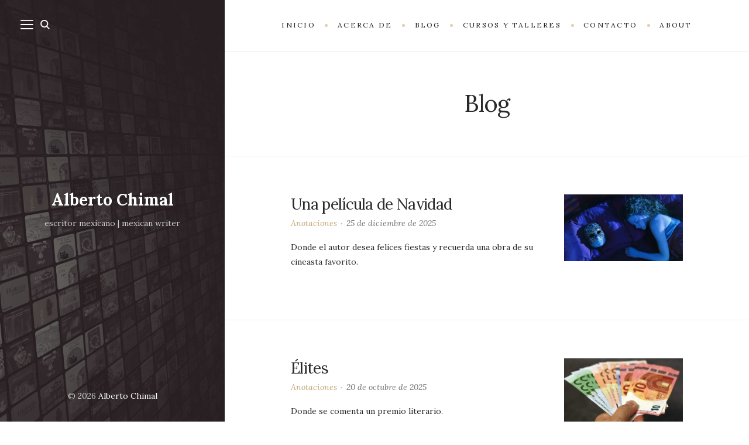

--- FILE ---
content_type: text/html; charset=UTF-8
request_url: https://albertochimal.com/blog/
body_size: 65907
content:
<!DOCTYPE html>

<html lang="es">

<head>
	<meta charset="UTF-8">
	<meta name="viewport" content="width=device-width">
	<link rel="profile" href="http://gmpg.org/xfn/11">
	<link rel="pingback" href="https://albertochimal.com/xmlrpc.php">
	<title>Blog &#8211; Alberto Chimal</title>
<meta name='robots' content='max-image-preview:large' />
<link rel='dns-prefetch' href='//stats.wp.com' />
<link rel='dns-prefetch' href='//fonts.googleapis.com' />
<link rel='preconnect' href='//c0.wp.com' />
<link rel="alternate" type="application/rss+xml" title="Alberto Chimal &raquo; Feed" href="https://albertochimal.com/feed/" />
<link rel="alternate" type="application/rss+xml" title="Alberto Chimal &raquo; Feed de los comentarios" href="https://albertochimal.com/comments/feed/" />
<style id='wp-img-auto-sizes-contain-inline-css' type='text/css'>
img:is([sizes=auto i],[sizes^="auto," i]){contain-intrinsic-size:3000px 1500px}
/*# sourceURL=wp-img-auto-sizes-contain-inline-css */
</style>
<style id='wp-emoji-styles-inline-css' type='text/css'>

	img.wp-smiley, img.emoji {
		display: inline !important;
		border: none !important;
		box-shadow: none !important;
		height: 1em !important;
		width: 1em !important;
		margin: 0 0.07em !important;
		vertical-align: -0.1em !important;
		background: none !important;
		padding: 0 !important;
	}
/*# sourceURL=wp-emoji-styles-inline-css */
</style>
<style id='wp-block-library-inline-css' type='text/css'>
:root{--wp-block-synced-color:#7a00df;--wp-block-synced-color--rgb:122,0,223;--wp-bound-block-color:var(--wp-block-synced-color);--wp-editor-canvas-background:#ddd;--wp-admin-theme-color:#007cba;--wp-admin-theme-color--rgb:0,124,186;--wp-admin-theme-color-darker-10:#006ba1;--wp-admin-theme-color-darker-10--rgb:0,107,160.5;--wp-admin-theme-color-darker-20:#005a87;--wp-admin-theme-color-darker-20--rgb:0,90,135;--wp-admin-border-width-focus:2px}@media (min-resolution:192dpi){:root{--wp-admin-border-width-focus:1.5px}}.wp-element-button{cursor:pointer}:root .has-very-light-gray-background-color{background-color:#eee}:root .has-very-dark-gray-background-color{background-color:#313131}:root .has-very-light-gray-color{color:#eee}:root .has-very-dark-gray-color{color:#313131}:root .has-vivid-green-cyan-to-vivid-cyan-blue-gradient-background{background:linear-gradient(135deg,#00d084,#0693e3)}:root .has-purple-crush-gradient-background{background:linear-gradient(135deg,#34e2e4,#4721fb 50%,#ab1dfe)}:root .has-hazy-dawn-gradient-background{background:linear-gradient(135deg,#faaca8,#dad0ec)}:root .has-subdued-olive-gradient-background{background:linear-gradient(135deg,#fafae1,#67a671)}:root .has-atomic-cream-gradient-background{background:linear-gradient(135deg,#fdd79a,#004a59)}:root .has-nightshade-gradient-background{background:linear-gradient(135deg,#330968,#31cdcf)}:root .has-midnight-gradient-background{background:linear-gradient(135deg,#020381,#2874fc)}:root{--wp--preset--font-size--normal:16px;--wp--preset--font-size--huge:42px}.has-regular-font-size{font-size:1em}.has-larger-font-size{font-size:2.625em}.has-normal-font-size{font-size:var(--wp--preset--font-size--normal)}.has-huge-font-size{font-size:var(--wp--preset--font-size--huge)}.has-text-align-center{text-align:center}.has-text-align-left{text-align:left}.has-text-align-right{text-align:right}.has-fit-text{white-space:nowrap!important}#end-resizable-editor-section{display:none}.aligncenter{clear:both}.items-justified-left{justify-content:flex-start}.items-justified-center{justify-content:center}.items-justified-right{justify-content:flex-end}.items-justified-space-between{justify-content:space-between}.screen-reader-text{border:0;clip-path:inset(50%);height:1px;margin:-1px;overflow:hidden;padding:0;position:absolute;width:1px;word-wrap:normal!important}.screen-reader-text:focus{background-color:#ddd;clip-path:none;color:#444;display:block;font-size:1em;height:auto;left:5px;line-height:normal;padding:15px 23px 14px;text-decoration:none;top:5px;width:auto;z-index:100000}html :where(.has-border-color){border-style:solid}html :where([style*=border-top-color]){border-top-style:solid}html :where([style*=border-right-color]){border-right-style:solid}html :where([style*=border-bottom-color]){border-bottom-style:solid}html :where([style*=border-left-color]){border-left-style:solid}html :where([style*=border-width]){border-style:solid}html :where([style*=border-top-width]){border-top-style:solid}html :where([style*=border-right-width]){border-right-style:solid}html :where([style*=border-bottom-width]){border-bottom-style:solid}html :where([style*=border-left-width]){border-left-style:solid}html :where(img[class*=wp-image-]){height:auto;max-width:100%}:where(figure){margin:0 0 1em}html :where(.is-position-sticky){--wp-admin--admin-bar--position-offset:var(--wp-admin--admin-bar--height,0px)}@media screen and (max-width:600px){html :where(.is-position-sticky){--wp-admin--admin-bar--position-offset:0px}}

/*# sourceURL=wp-block-library-inline-css */
</style><style id='global-styles-inline-css' type='text/css'>
:root{--wp--preset--aspect-ratio--square: 1;--wp--preset--aspect-ratio--4-3: 4/3;--wp--preset--aspect-ratio--3-4: 3/4;--wp--preset--aspect-ratio--3-2: 3/2;--wp--preset--aspect-ratio--2-3: 2/3;--wp--preset--aspect-ratio--16-9: 16/9;--wp--preset--aspect-ratio--9-16: 9/16;--wp--preset--color--black: #000000;--wp--preset--color--cyan-bluish-gray: #abb8c3;--wp--preset--color--white: #fff;--wp--preset--color--pale-pink: #f78da7;--wp--preset--color--vivid-red: #cf2e2e;--wp--preset--color--luminous-vivid-orange: #ff6900;--wp--preset--color--luminous-vivid-amber: #fcb900;--wp--preset--color--light-green-cyan: #7bdcb5;--wp--preset--color--vivid-green-cyan: #00d084;--wp--preset--color--pale-cyan-blue: #8ed1fc;--wp--preset--color--vivid-cyan-blue: #0693e3;--wp--preset--color--vivid-purple: #9b51e0;--wp--preset--color--brown: #cbb78f;--wp--preset--color--dark: #4a4a4a;--wp--preset--color--light-gray: #f5f5f5;--wp--preset--gradient--vivid-cyan-blue-to-vivid-purple: linear-gradient(135deg,rgb(6,147,227) 0%,rgb(155,81,224) 100%);--wp--preset--gradient--light-green-cyan-to-vivid-green-cyan: linear-gradient(135deg,rgb(122,220,180) 0%,rgb(0,208,130) 100%);--wp--preset--gradient--luminous-vivid-amber-to-luminous-vivid-orange: linear-gradient(135deg,rgb(252,185,0) 0%,rgb(255,105,0) 100%);--wp--preset--gradient--luminous-vivid-orange-to-vivid-red: linear-gradient(135deg,rgb(255,105,0) 0%,rgb(207,46,46) 100%);--wp--preset--gradient--very-light-gray-to-cyan-bluish-gray: linear-gradient(135deg,rgb(238,238,238) 0%,rgb(169,184,195) 100%);--wp--preset--gradient--cool-to-warm-spectrum: linear-gradient(135deg,rgb(74,234,220) 0%,rgb(151,120,209) 20%,rgb(207,42,186) 40%,rgb(238,44,130) 60%,rgb(251,105,98) 80%,rgb(254,248,76) 100%);--wp--preset--gradient--blush-light-purple: linear-gradient(135deg,rgb(255,206,236) 0%,rgb(152,150,240) 100%);--wp--preset--gradient--blush-bordeaux: linear-gradient(135deg,rgb(254,205,165) 0%,rgb(254,45,45) 50%,rgb(107,0,62) 100%);--wp--preset--gradient--luminous-dusk: linear-gradient(135deg,rgb(255,203,112) 0%,rgb(199,81,192) 50%,rgb(65,88,208) 100%);--wp--preset--gradient--pale-ocean: linear-gradient(135deg,rgb(255,245,203) 0%,rgb(182,227,212) 50%,rgb(51,167,181) 100%);--wp--preset--gradient--electric-grass: linear-gradient(135deg,rgb(202,248,128) 0%,rgb(113,206,126) 100%);--wp--preset--gradient--midnight: linear-gradient(135deg,rgb(2,3,129) 0%,rgb(40,116,252) 100%);--wp--preset--font-size--small: 13px;--wp--preset--font-size--medium: 20px;--wp--preset--font-size--large: 36px;--wp--preset--font-size--x-large: 42px;--wp--preset--spacing--20: 0.44rem;--wp--preset--spacing--30: 0.67rem;--wp--preset--spacing--40: 1rem;--wp--preset--spacing--50: 1.5rem;--wp--preset--spacing--60: 2.25rem;--wp--preset--spacing--70: 3.38rem;--wp--preset--spacing--80: 5.06rem;--wp--preset--shadow--natural: 6px 6px 9px rgba(0, 0, 0, 0.2);--wp--preset--shadow--deep: 12px 12px 50px rgba(0, 0, 0, 0.4);--wp--preset--shadow--sharp: 6px 6px 0px rgba(0, 0, 0, 0.2);--wp--preset--shadow--outlined: 6px 6px 0px -3px rgb(255, 255, 255), 6px 6px rgb(0, 0, 0);--wp--preset--shadow--crisp: 6px 6px 0px rgb(0, 0, 0);}:where(.is-layout-flex){gap: 0.5em;}:where(.is-layout-grid){gap: 0.5em;}body .is-layout-flex{display: flex;}.is-layout-flex{flex-wrap: wrap;align-items: center;}.is-layout-flex > :is(*, div){margin: 0;}body .is-layout-grid{display: grid;}.is-layout-grid > :is(*, div){margin: 0;}:where(.wp-block-columns.is-layout-flex){gap: 2em;}:where(.wp-block-columns.is-layout-grid){gap: 2em;}:where(.wp-block-post-template.is-layout-flex){gap: 1.25em;}:where(.wp-block-post-template.is-layout-grid){gap: 1.25em;}.has-black-color{color: var(--wp--preset--color--black) !important;}.has-cyan-bluish-gray-color{color: var(--wp--preset--color--cyan-bluish-gray) !important;}.has-white-color{color: var(--wp--preset--color--white) !important;}.has-pale-pink-color{color: var(--wp--preset--color--pale-pink) !important;}.has-vivid-red-color{color: var(--wp--preset--color--vivid-red) !important;}.has-luminous-vivid-orange-color{color: var(--wp--preset--color--luminous-vivid-orange) !important;}.has-luminous-vivid-amber-color{color: var(--wp--preset--color--luminous-vivid-amber) !important;}.has-light-green-cyan-color{color: var(--wp--preset--color--light-green-cyan) !important;}.has-vivid-green-cyan-color{color: var(--wp--preset--color--vivid-green-cyan) !important;}.has-pale-cyan-blue-color{color: var(--wp--preset--color--pale-cyan-blue) !important;}.has-vivid-cyan-blue-color{color: var(--wp--preset--color--vivid-cyan-blue) !important;}.has-vivid-purple-color{color: var(--wp--preset--color--vivid-purple) !important;}.has-black-background-color{background-color: var(--wp--preset--color--black) !important;}.has-cyan-bluish-gray-background-color{background-color: var(--wp--preset--color--cyan-bluish-gray) !important;}.has-white-background-color{background-color: var(--wp--preset--color--white) !important;}.has-pale-pink-background-color{background-color: var(--wp--preset--color--pale-pink) !important;}.has-vivid-red-background-color{background-color: var(--wp--preset--color--vivid-red) !important;}.has-luminous-vivid-orange-background-color{background-color: var(--wp--preset--color--luminous-vivid-orange) !important;}.has-luminous-vivid-amber-background-color{background-color: var(--wp--preset--color--luminous-vivid-amber) !important;}.has-light-green-cyan-background-color{background-color: var(--wp--preset--color--light-green-cyan) !important;}.has-vivid-green-cyan-background-color{background-color: var(--wp--preset--color--vivid-green-cyan) !important;}.has-pale-cyan-blue-background-color{background-color: var(--wp--preset--color--pale-cyan-blue) !important;}.has-vivid-cyan-blue-background-color{background-color: var(--wp--preset--color--vivid-cyan-blue) !important;}.has-vivid-purple-background-color{background-color: var(--wp--preset--color--vivid-purple) !important;}.has-black-border-color{border-color: var(--wp--preset--color--black) !important;}.has-cyan-bluish-gray-border-color{border-color: var(--wp--preset--color--cyan-bluish-gray) !important;}.has-white-border-color{border-color: var(--wp--preset--color--white) !important;}.has-pale-pink-border-color{border-color: var(--wp--preset--color--pale-pink) !important;}.has-vivid-red-border-color{border-color: var(--wp--preset--color--vivid-red) !important;}.has-luminous-vivid-orange-border-color{border-color: var(--wp--preset--color--luminous-vivid-orange) !important;}.has-luminous-vivid-amber-border-color{border-color: var(--wp--preset--color--luminous-vivid-amber) !important;}.has-light-green-cyan-border-color{border-color: var(--wp--preset--color--light-green-cyan) !important;}.has-vivid-green-cyan-border-color{border-color: var(--wp--preset--color--vivid-green-cyan) !important;}.has-pale-cyan-blue-border-color{border-color: var(--wp--preset--color--pale-cyan-blue) !important;}.has-vivid-cyan-blue-border-color{border-color: var(--wp--preset--color--vivid-cyan-blue) !important;}.has-vivid-purple-border-color{border-color: var(--wp--preset--color--vivid-purple) !important;}.has-vivid-cyan-blue-to-vivid-purple-gradient-background{background: var(--wp--preset--gradient--vivid-cyan-blue-to-vivid-purple) !important;}.has-light-green-cyan-to-vivid-green-cyan-gradient-background{background: var(--wp--preset--gradient--light-green-cyan-to-vivid-green-cyan) !important;}.has-luminous-vivid-amber-to-luminous-vivid-orange-gradient-background{background: var(--wp--preset--gradient--luminous-vivid-amber-to-luminous-vivid-orange) !important;}.has-luminous-vivid-orange-to-vivid-red-gradient-background{background: var(--wp--preset--gradient--luminous-vivid-orange-to-vivid-red) !important;}.has-very-light-gray-to-cyan-bluish-gray-gradient-background{background: var(--wp--preset--gradient--very-light-gray-to-cyan-bluish-gray) !important;}.has-cool-to-warm-spectrum-gradient-background{background: var(--wp--preset--gradient--cool-to-warm-spectrum) !important;}.has-blush-light-purple-gradient-background{background: var(--wp--preset--gradient--blush-light-purple) !important;}.has-blush-bordeaux-gradient-background{background: var(--wp--preset--gradient--blush-bordeaux) !important;}.has-luminous-dusk-gradient-background{background: var(--wp--preset--gradient--luminous-dusk) !important;}.has-pale-ocean-gradient-background{background: var(--wp--preset--gradient--pale-ocean) !important;}.has-electric-grass-gradient-background{background: var(--wp--preset--gradient--electric-grass) !important;}.has-midnight-gradient-background{background: var(--wp--preset--gradient--midnight) !important;}.has-small-font-size{font-size: var(--wp--preset--font-size--small) !important;}.has-medium-font-size{font-size: var(--wp--preset--font-size--medium) !important;}.has-large-font-size{font-size: var(--wp--preset--font-size--large) !important;}.has-x-large-font-size{font-size: var(--wp--preset--font-size--x-large) !important;}
/*# sourceURL=global-styles-inline-css */
</style>

<style id='classic-theme-styles-inline-css' type='text/css'>
/*! This file is auto-generated */
.wp-block-button__link{color:#fff;background-color:#32373c;border-radius:9999px;box-shadow:none;text-decoration:none;padding:calc(.667em + 2px) calc(1.333em + 2px);font-size:1.125em}.wp-block-file__button{background:#32373c;color:#fff;text-decoration:none}
/*# sourceURL=/wp-includes/css/classic-themes.min.css */
</style>
<link rel='stylesheet' id='contact-form-7-css' href='https://albertochimal.com/wp-content/plugins/contact-form-7/includes/css/styles.css?ver=6.1.4' type='text/css' media='all' />
<link rel='stylesheet' id='wild-book-google-fonts-css' href='//fonts.googleapis.com/css2?family=Lora:ital,wght@0,400;0,700;1,400;1,700&#038;family=Raleway:wght@500;600&#038;display=swap' type='text/css' media='all' />
<link rel='stylesheet' id='wild-book-style-css' href='https://albertochimal.com/wp-content/themes/wildbook/style.css?ver=1.9.7' type='text/css' media='all' />
<style id='wild-book-style-inline-css' type='text/css'>

        .sidebar:before {
          background-color: #777a63;
        }
        @media (min-width: 992px) { 
          .sidebar {
            width: 30%;
          }
          .site-content {
            margin-left: 30%;
          }
          .sticky-nav .top-nav {
            left: 30%;
          }
          .rtl .site-content {
            margin-right: 30%;
            margin-left: 0;
          }
          .rtl.sticky-nav .top-nav {
            right: 30%;
            left: 0;
          }
          .sidebar-right .site-content {
            margin-right: 30%;
          }
          .sidebar-right.sticky-nav .top-nav {
            right: 30%;
          }
          .rtl.sidebar-right .site-content {
            margin-left: 30%;
          }
          .rtl.sidebar-right.sticky-nav .top-nav {
            left: 30%;
          }
        }
        .site {
          visibility:hidden;
        }
        .loaded .site {
          visibility:visible;
        }
      
/*# sourceURL=wild-book-style-inline-css */
</style>
<link rel='stylesheet' id='slb_core-css' href='https://albertochimal.com/wp-content/plugins/simple-lightbox/client/css/app.css?ver=2.9.4' type='text/css' media='all' />
<script type="text/javascript" src="https://c0.wp.com/c/6.9/wp-includes/js/jquery/jquery.min.js" id="jquery-core-js"></script>
<script type="text/javascript" src="https://c0.wp.com/c/6.9/wp-includes/js/jquery/jquery-migrate.min.js" id="jquery-migrate-js"></script>
<link rel="https://api.w.org/" href="https://albertochimal.com/wp-json/" /><link rel="EditURI" type="application/rsd+xml" title="RSD" href="https://albertochimal.com/xmlrpc.php?rsd" />
<meta name="generator" content="WordPress 6.9" />
	<link rel="preconnect" href="https://fonts.googleapis.com">
	<link rel="preconnect" href="https://fonts.gstatic.com">
		<style>img#wpstats{display:none}</style>
		<style type="text/css">.recentcomments a{display:inline !important;padding:0 !important;margin:0 !important;}</style><style type="text/css" id="custom-background-css">
          .sidebar {
            background-image: url( https://albertochimal.com/wp-content/uploads/2023/11/collage2020-2-c-v-02-scaled.jpg ) ;
          }
          .sidebar:before {
            display: block;
          }
          .sidebar {
            background-position: right top;
            background-size: cover;
            background-repeat: no-repeat;
            background-attachment: scroll;
          }
          .sidebar:before {
            opacity: 0.2;
          }</style>
<!-- Jetpack Open Graph Tags -->
<meta property="og:type" content="website" />
<meta property="og:title" content="Alberto Chimal" />
<meta property="og:description" content="escritor mexicano | mexican writer" />
<meta property="og:url" content="https://albertochimal.com/blog/" />
<meta property="og:site_name" content="Alberto Chimal" />
<meta property="og:image" content="https://s0.wp.com/i/blank.jpg" />
<meta property="og:image:width" content="200" />
<meta property="og:image:height" content="200" />
<meta property="og:image:alt" content="" />
<meta property="og:locale" content="es_ES" />

<!-- End Jetpack Open Graph Tags -->
	<style id="egf-frontend-styles" type="text/css">
		body {} h1 {} h2 {} h3 {} h4 {} h5 {} h6 {} .site-title {} .tagline {} .sidebar-nav {} .top-nav {} .cat-links {} .entry-title {} .post-meta {} .section-title, .page-title, .widget-title {} 	</style>
	</head>

<body class="blog custom-background wp-embed-responsive wp-theme-wildbook sticky-nav simple-list-layout sidebar-layout-1">
  
<div class="preloader">
  <div class="spinner">
    <div class="double-bounce1"></div>
    <div class="double-bounce2"></div>
  </div>
</div>

<div id="page" class="hfeed site">
  <nav id="sidebar-nav" class="sidebar-nav off-canvas-nav"><div id="nav-container" class="nav-container"><ul id="menu-menu-lateral" class="nav-menu"><li id="menu-item-836" class="menu-item menu-item-type-post_type menu-item-object-page menu-item-home menu-item-836"><div class="ancestor-wrapper"><a href="https://albertochimal.com/">Inicio</a></div><!-- .ancestor-wrapper --></li>
<li id="menu-item-841" class="menu-item menu-item-type-post_type menu-item-object-page menu-item-has-children menu-item-841"><div class="ancestor-wrapper"><a href="https://albertochimal.com/acerca-de/">Acerca de</a><span class="submenu-arrow"><svg class="svg-icon" aria-hidden="true" role="img" focusable="false" xmlns="http://www.w3.org/2000/svg" width="20" height="20" viewBox="0 0 768 768"><path d="M169.376 310.624l192 192c12.512 12.512 32.768 12.512 45.248 0l192-192c12.512-12.512 12.512-32.768 0-45.248s-32.768-12.512-45.248 0l-169.376 169.376-169.376-169.376c-12.512-12.512-32.768-12.512-45.248 0s-12.512 32.768 0 45.248z"></path></svg></span></div><!-- .ancestor-wrapper -->
<ul class="sub-menu">
	<li id="menu-item-838" class="menu-item menu-item-type-post_type menu-item-object-page menu-item-838"><div class="ancestor-wrapper"><a href="https://albertochimal.com/descargas/">Descargas</a></div><!-- .ancestor-wrapper --></li>
	<li id="menu-item-840" class="menu-item menu-item-type-post_type menu-item-object-page menu-item-840"><div class="ancestor-wrapper"><a href="https://albertochimal.com/preguntas-frecuentes-faq/">FAQ</a></div><!-- .ancestor-wrapper --></li>
</ul>
</li>
<li id="menu-item-837" class="menu-item menu-item-type-post_type menu-item-object-page current-menu-item page_item page-item-25 current_page_item current_page_parent menu-item-837"><div class="ancestor-wrapper"><a href="https://albertochimal.com/blog/" aria-current="page">Blog</a></div><!-- .ancestor-wrapper --></li>
<li id="menu-item-1253" class="menu-item menu-item-type-post_type menu-item-object-page menu-item-1253"><div class="ancestor-wrapper"><a href="https://albertochimal.com/cursos-y-talleres/">Cursos y talleres</a></div><!-- .ancestor-wrapper --></li>
<li id="menu-item-842" class="menu-item menu-item-type-post_type menu-item-object-page menu-item-842"><div class="ancestor-wrapper"><a href="https://albertochimal.com/contacto/">Contacto</a></div><!-- .ancestor-wrapper --></li>
<li id="menu-item-839" class="menu-item menu-item-type-post_type menu-item-object-page menu-item-839"><div class="ancestor-wrapper"><a href="https://albertochimal.com/about/">About</a></div><!-- .ancestor-wrapper --></li>
</ul></div> <a href="#" id="close-canvas-nav" class="close-canvas-nav"><svg class="svg-icon" aria-hidden="true" role="img" focusable="false" xmlns="http://www.w3.org/2000/svg" width="20" height="20" viewBox="0 0 768 768"><path d="M169.376 214.624l169.376 169.376-169.376 169.376c-12.512 12.512-12.512 32.768 0 45.248s32.768 12.512 45.248 0l169.376-169.376 169.376 169.376c12.512 12.512 32.768 12.512 45.248 0s12.512-32.768 0-45.248l-169.376-169.376 169.376-169.376c12.512-12.512 12.512-32.768 0-45.248s-32.768-12.512-45.248 0l-169.376 169.376-169.376-169.376c-12.512-12.512-32.768-12.512-45.248 0s-12.512 32.768 0 45.248z"></path></svg></a></nav>
  <div class="wrapper">
    
<div id="sidebar" class="sidebar">
  <div class="sidebar-inner">

    <nav id="sidebar-nav" class="sidebar-nav hidden-nav"><div id="nav-container" class="nav-container"><ul id="menu-menu-lateral-1" class="nav-menu"><li class="menu-item menu-item-type-post_type menu-item-object-page menu-item-home menu-item-836"><div class="ancestor-wrapper"><a href="https://albertochimal.com/">Inicio</a></div><!-- .ancestor-wrapper --></li>
<li class="menu-item menu-item-type-post_type menu-item-object-page menu-item-has-children menu-item-841"><div class="ancestor-wrapper"><a href="https://albertochimal.com/acerca-de/">Acerca de</a><span class="submenu-arrow"><svg class="svg-icon" aria-hidden="true" role="img" focusable="false" xmlns="http://www.w3.org/2000/svg" width="20" height="20" viewBox="0 0 768 768"><path d="M169.376 310.624l192 192c12.512 12.512 32.768 12.512 45.248 0l192-192c12.512-12.512 12.512-32.768 0-45.248s-32.768-12.512-45.248 0l-169.376 169.376-169.376-169.376c-12.512-12.512-32.768-12.512-45.248 0s-12.512 32.768 0 45.248z"></path></svg></span></div><!-- .ancestor-wrapper -->
<ul class="sub-menu">
	<li class="menu-item menu-item-type-post_type menu-item-object-page menu-item-838"><div class="ancestor-wrapper"><a href="https://albertochimal.com/descargas/">Descargas</a></div><!-- .ancestor-wrapper --></li>
	<li class="menu-item menu-item-type-post_type menu-item-object-page menu-item-840"><div class="ancestor-wrapper"><a href="https://albertochimal.com/preguntas-frecuentes-faq/">FAQ</a></div><!-- .ancestor-wrapper --></li>
</ul>
</li>
<li class="menu-item menu-item-type-post_type menu-item-object-page current-menu-item page_item page-item-25 current_page_item current_page_parent menu-item-837"><div class="ancestor-wrapper"><a href="https://albertochimal.com/blog/" aria-current="page">Blog</a></div><!-- .ancestor-wrapper --></li>
<li class="menu-item menu-item-type-post_type menu-item-object-page menu-item-1253"><div class="ancestor-wrapper"><a href="https://albertochimal.com/cursos-y-talleres/">Cursos y talleres</a></div><!-- .ancestor-wrapper --></li>
<li class="menu-item menu-item-type-post_type menu-item-object-page menu-item-842"><div class="ancestor-wrapper"><a href="https://albertochimal.com/contacto/">Contacto</a></div><!-- .ancestor-wrapper --></li>
<li class="menu-item menu-item-type-post_type menu-item-object-page menu-item-839"><div class="ancestor-wrapper"><a href="https://albertochimal.com/about/">About</a></div><!-- .ancestor-wrapper --></li>
</ul></div></nav><div class="search-modal">

	<div class="search-modal-inner modal-inner">

			
      <form role="search" method="get" class="search-form" action="https://albertochimal.com/">
        <div class="search-wrap">
          <label>
            <input type="search" class="search-field" placeholder="Escribir palabras clave..." value="" name="s" title="Search for:" />
          </label>
          <button type="submit" class="search-submit"><svg class="svg-icon" aria-hidden="true" role="img" focusable="false" xmlns="http://www.w3.org/2000/svg" viewBox="0 0 56.966 56.966"><path d="M55.146,51.887L41.588,37.786c3.486-4.144,5.396-9.358,5.396-14.786c0-12.682-10.318-23-23-23s-23,10.318-23,23 s10.318,23,23,23c4.761,0,9.298-1.436,13.177-4.162l13.661,14.208c0.571,0.593,1.339,0.92,2.162,0.92 c0.779,0,1.518-0.297,2.079-0.837C56.255,54.982,56.293,53.08,55.146,51.887z M23.984,6c9.374,0,17,7.626,17,17s-7.626,17-17,17 s-17-7.626-17-17S14.61,6,23.984,6z" /></svg></button>
        </div>
			</form>
			<a href="#" class="toggle search-untoggle close-search-toggle">
				<span class="screen-reader-text">Close search</span>
				<svg class="svg-icon" aria-hidden="true" role="img" focusable="false" xmlns="http://www.w3.org/2000/svg" width="20" height="20" viewBox="0 0 768 768"><path d="M169.376 214.624l169.376 169.376-169.376 169.376c-12.512 12.512-12.512 32.768 0 45.248s32.768 12.512 45.248 0l169.376-169.376 169.376 169.376c12.512 12.512 32.768 12.512 45.248 0s12.512-32.768 0-45.248l-169.376-169.376 169.376-169.376c12.512-12.512 12.512-32.768 0-45.248s-32.768-12.512-45.248 0l-169.376 169.376-169.376-169.376c-12.512-12.512-32.768-12.512-45.248 0s-12.512 32.768 0 45.248z"></path></svg>			</a><!-- .search-toggle -->

	</div><!-- .search-modal-inner -->

</div><!-- .menu-modal -->

    
    <div class="toggle-buttons">

      
        <button id="nav-toggle" class="toggle nav-toggle"><svg class="svg-icon" aria-hidden="true" role="img" focusable="false" height="384pt" viewBox="0 -53 384 384" width="384pt" xmlns="http://www.w3.org/2000/svg"><path d="m368 154.667969h-352c-8.832031 0-16-7.167969-16-16s7.167969-16 16-16h352c8.832031 0 16 7.167969 16 16s-7.167969 16-16 16zm0 0" /><path d="m368 32h-352c-8.832031 0-16-7.167969-16-16s7.167969-16 16-16h352c8.832031 0 16 7.167969 16 16s-7.167969 16-16 16zm0 0" /><path d="m368 277.332031h-352c-8.832031 0-16-7.167969-16-16s7.167969-16 16-16h352c8.832031 0 16 7.167969 16 16s-7.167969 16-16 16zm0 0" /></svg></button>

      
      
        <button id="search-toggle" class="toggle search-toggle"><svg class="svg-icon" aria-hidden="true" role="img" focusable="false" xmlns="http://www.w3.org/2000/svg" viewBox="0 0 56.966 56.966"><path d="M55.146,51.887L41.588,37.786c3.486-4.144,5.396-9.358,5.396-14.786c0-12.682-10.318-23-23-23s-23,10.318-23,23 s10.318,23,23,23c4.761,0,9.298-1.436,13.177-4.162l13.661,14.208c0.571,0.593,1.339,0.92,2.162,0.92 c0.779,0,1.518-0.297,2.079-0.837C56.255,54.982,56.293,53.08,55.146,51.887z M23.984,6c9.374,0,17,7.626,17,17s-7.626,17-17,17 s-17-7.626-17-17S14.61,6,23.984,6z" /></svg></button>

      
    </div>

    
    <header id="masthead" class="site-header" role="banner">
      
      <div class="site-identity">

        <p class="site-title"><a href="https://albertochimal.com/" rel="home">Alberto Chimal</a></p><div class="tagline">escritor mexicano | mexican writer</div>
      </div>

          </header>

    <footer id="colophon" class="site-info" role="contentinfo">
      <div class="site-copyright">&copy; 2026 <a href="https://albertochimal.com/">Alberto Chimal</a></div>    </footer>

  </div><!-- .sidebar-inner -->
</div><!-- .sidebar -->
    <div id="content" class="site-content">
    
    
          <nav id="top-nav" class="top-nav right-side-navigation ">
            <div class="top-nav-header">
              
              <a href="#" id="top-nav-toggle" class="top-nav-toggle" title="Menu" data-close-text="Cerrar">
                <span class="top-nav-toggle-inner"><span class="top-nav-toggle-text">Menu</span> <svg class="svg-icon" aria-hidden="true" role="img" focusable="false" xmlns="http://www.w3.org/2000/svg" width="20" height="20" viewBox="0 0 768 768"><path d="M169.376 310.624l192 192c12.512 12.512 32.768 12.512 45.248 0l192-192c12.512-12.512 12.512-32.768 0-45.248s-32.768-12.512-45.248 0l-169.376 169.376-169.376-169.376c-12.512-12.512-32.768-12.512-45.248 0s-12.512 32.768 0 45.248z"></path></svg></span>
              </a>
            </div>
            <ul id="menu-menu-lateral-2" class="nav-menu"><li class="menu-item menu-item-type-post_type menu-item-object-page menu-item-home menu-item-836"><a href="https://albertochimal.com/"><span>Inicio</span></a></li><li class="menu-item menu-item-type-post_type menu-item-object-page menu-item-has-children menu-item-841"><a href="https://albertochimal.com/acerca-de/"><span>Acerca de</span></a><ul class="sub-menu"><li class="menu-item menu-item-type-post_type menu-item-object-page menu-item-838"><a href="https://albertochimal.com/descargas/"><span>Descargas</span></a></li><li class="menu-item menu-item-type-post_type menu-item-object-page menu-item-840"><a href="https://albertochimal.com/preguntas-frecuentes-faq/"><span>FAQ</span></a></li></ul></li><li class="menu-item menu-item-type-post_type menu-item-object-page current-menu-item page_item page-item-25 current_page_item current_page_parent menu-item-837"><a href="https://albertochimal.com/blog/" aria-current="page"><span>Blog</span></a></li><li class="menu-item menu-item-type-post_type menu-item-object-page menu-item-1253"><a href="https://albertochimal.com/cursos-y-talleres/"><span>Cursos y talleres</span></a></li><li class="menu-item menu-item-type-post_type menu-item-object-page menu-item-842"><a href="https://albertochimal.com/contacto/"><span>Contacto</span></a></li><li class="menu-item menu-item-type-post_type menu-item-object-page menu-item-839"><a href="https://albertochimal.com/about/"><span>About</span></a></li></ul>
          </nav>
	<div id="primary" class="content-area">
		<main id="main" class="site-main" role="main">

		
		
							<header class="page-header inner-box">
					<div class="content-container">
						<h1 class="page-title">Blog</h1>
					</div>
				</header>
							
			
			
	        
<article id="post-9855" class="list-item inner-box post-9855 post type-post status-publish format-standard has-post-thumbnail hentry category-anotaciones tag-anotaciones tag-arthur-schnitzler tag-cine tag-frederic-raphael tag-karina-logworth tag-literatura tag-modernidad tag-nicole-kidman tag-ojos-bien-cerrados tag-oligarquia tag-opinion-publica tag-opiniones tag-personal tag-podcast tag-stanley-kubrick tag-tom-cruise tag-you-must-remember-this">
  <div class="content-container">
    <div class="list-item-row">

            <a class="post-thumbnail" href="https://albertochimal.com/2025/12/25/una-pelicula-de-navidad/" aria-hidden="true">
        <img width="500" height="281" src="https://albertochimal.com/wp-content/uploads/2025/12/Eyes-Wide-Shut-500x281.webp" class="attachment-medium-thumbnail-not-crop size-medium-thumbnail-not-crop wp-post-image" alt="Una película de Navidad" decoding="async" fetchpriority="high" srcset="https://albertochimal.com/wp-content/uploads/2025/12/Eyes-Wide-Shut-500x281.webp 500w, https://albertochimal.com/wp-content/uploads/2025/12/Eyes-Wide-Shut-300x169.webp 300w, https://albertochimal.com/wp-content/uploads/2025/12/Eyes-Wide-Shut-1024x576.webp 1024w, https://albertochimal.com/wp-content/uploads/2025/12/Eyes-Wide-Shut-768x432.webp 768w, https://albertochimal.com/wp-content/uploads/2025/12/Eyes-Wide-Shut-940x529.webp 940w, https://albertochimal.com/wp-content/uploads/2025/12/Eyes-Wide-Shut.webp 1200w" sizes="(max-width: 500px) 100vw, 500px" />      </a>
      
      <div class="list-item-content">
        <header class="entry-header">
        <h2 class="entry-title"><a href="https://albertochimal.com/2025/12/25/una-pelicula-de-navidad/" rel="bookmark">Una película de Navidad</a></h2><div class="entry-meta"><span class="post-cats post-meta"><a href="https://albertochimal.com/category/anotaciones/" rel="category tag">Anotaciones</a></span><span class="posted-on post-meta"><time class="entry-date published updated" datetime="2025-12-25T00:51:12-06:00">25 de diciembre de 2025</time></span></div>        </header>

                <div class="entry-summary">
          <p>Donde el autor desea felices fiestas y recuerda una obra de su cineasta favorito.</p>

                  </div><!-- .entry-summary -->
              </div><!-- .list-item-content -->

    </div>
  </div>
</article><!-- #post-## -->

<article id="post-9063" class="list-item inner-box post-9063 post type-post status-publish format-standard has-post-thumbnail hentry category-anotaciones tag-anotaciones tag-demagogia tag-juan-del-val tag-literatura tag-novela tag-opiniones tag-premio-planeta">
  <div class="content-container">
    <div class="list-item-row">

            <a class="post-thumbnail" href="https://albertochimal.com/2025/10/20/elites-premio-planeta-juan-del-val/" aria-hidden="true">
        <img width="500" height="289" src="https://albertochimal.com/wp-content/uploads/2025/10/pexels-photo-259251-500x289.jpeg" class="attachment-medium-thumbnail-not-crop size-medium-thumbnail-not-crop wp-post-image" alt="Élites" decoding="async" srcset="https://albertochimal.com/wp-content/uploads/2025/10/pexels-photo-259251-500x289.jpeg 500w, https://albertochimal.com/wp-content/uploads/2025/10/pexels-photo-259251-300x173.jpeg 300w, https://albertochimal.com/wp-content/uploads/2025/10/pexels-photo-259251-1024x592.jpeg 1024w, https://albertochimal.com/wp-content/uploads/2025/10/pexels-photo-259251-768x444.jpeg 768w, https://albertochimal.com/wp-content/uploads/2025/10/pexels-photo-259251-1536x887.jpeg 1536w, https://albertochimal.com/wp-content/uploads/2025/10/pexels-photo-259251-940x543.jpeg 940w, https://albertochimal.com/wp-content/uploads/2025/10/pexels-photo-259251.jpeg 1880w" sizes="(max-width: 500px) 100vw, 500px" />      </a>
      
      <div class="list-item-content">
        <header class="entry-header">
        <h2 class="entry-title"><a href="https://albertochimal.com/2025/10/20/elites-premio-planeta-juan-del-val/" rel="bookmark">Élites</a></h2><div class="entry-meta"><span class="post-cats post-meta"><a href="https://albertochimal.com/category/anotaciones/" rel="category tag">Anotaciones</a></span><span class="posted-on post-meta"><time class="entry-date published updated" datetime="2025-10-20T00:39:04-06:00">20 de octubre de 2025</time></span></div>        </header>

                <div class="entry-summary">
          <p>Donde se comenta un premio literario.</p>

                  </div><!-- .entry-summary -->
              </div><!-- .list-item-content -->

    </div>
  </div>
</article><!-- #post-## -->

<article id="post-8970" class="list-item inner-box post-8970 post type-post status-publish format-standard has-post-thumbnail hentry category-anotaciones tag-anotaciones tag-laszlo-krasznahorkai tag-literatura tag-novela tag-opiniones tag-premio-nobel-de-literatura">
  <div class="content-container">
    <div class="list-item-row">

            <a class="post-thumbnail" href="https://albertochimal.com/2025/10/09/acerca-de-laszlo-krasznahorkai/" aria-hidden="true">
        <img width="500" height="281" src="https://albertochimal.com/wp-content/uploads/2025/10/Krasznahorkai-500x281.jpg" class="attachment-medium-thumbnail-not-crop size-medium-thumbnail-not-crop wp-post-image" alt="Acerca de László Krasznahorkai" decoding="async" srcset="https://albertochimal.com/wp-content/uploads/2025/10/Krasznahorkai-500x281.jpg 500w, https://albertochimal.com/wp-content/uploads/2025/10/Krasznahorkai-300x169.jpg 300w, https://albertochimal.com/wp-content/uploads/2025/10/Krasznahorkai-1024x576.jpg 1024w, https://albertochimal.com/wp-content/uploads/2025/10/Krasznahorkai-768x432.jpg 768w, https://albertochimal.com/wp-content/uploads/2025/10/Krasznahorkai-940x528.jpg 940w, https://albertochimal.com/wp-content/uploads/2025/10/Krasznahorkai.jpg 1338w" sizes="(max-width: 500px) 100vw, 500px" />      </a>
      
      <div class="list-item-content">
        <header class="entry-header">
        <h2 class="entry-title"><a href="https://albertochimal.com/2025/10/09/acerca-de-laszlo-krasznahorkai/" rel="bookmark">Acerca de László Krasznahorkai</a></h2><div class="entry-meta"><span class="post-cats post-meta"><a href="https://albertochimal.com/category/anotaciones/" rel="category tag">Anotaciones</a></span><span class="posted-on post-meta"><time class="entry-date published updated" datetime="2025-10-09T10:07:59-06:00">9 de octubre de 2025</time></span></div>        </header>

                <div class="entry-summary">
          <p>Donde, por una vez, he leído al ganador de un Premio Nobel de Literatura antes de que se lo otorguen.</p>

                  </div><!-- .entry-summary -->
              </div><!-- .list-item-content -->

    </div>
  </div>
</article><!-- #post-## -->

<article id="post-8711" class="list-item inner-box post-8711 post type-post status-publish format-standard has-post-thumbnail hentry category-anotaciones tag-anotaciones tag-autobiografia tag-escritura-y-vida tag-personal">
  <div class="content-container">
    <div class="list-item-row">

            <a class="post-thumbnail" href="https://albertochimal.com/2025/09/12/no-estoy-muerto/" aria-hidden="true">
        <img width="500" height="667" src="https://albertochimal.com/wp-content/uploads/2025/09/1000062914_Glitch-500x667.jpg" class="attachment-medium-thumbnail-not-crop size-medium-thumbnail-not-crop wp-post-image" alt="No estoy muerto" decoding="async" loading="lazy" srcset="https://albertochimal.com/wp-content/uploads/2025/09/1000062914_Glitch-500x667.jpg 500w, https://albertochimal.com/wp-content/uploads/2025/09/1000062914_Glitch-225x300.jpg 225w, https://albertochimal.com/wp-content/uploads/2025/09/1000062914_Glitch-768x1024.jpg 768w, https://albertochimal.com/wp-content/uploads/2025/09/1000062914_Glitch-1152x1536.jpg 1152w, https://albertochimal.com/wp-content/uploads/2025/09/1000062914_Glitch-940x1253.jpg 940w, https://albertochimal.com/wp-content/uploads/2025/09/1000062914_Glitch.jpg 1536w" sizes="auto, (max-width: 500px) 100vw, 500px" />      </a>
      
      <div class="list-item-content">
        <header class="entry-header">
        <h2 class="entry-title"><a href="https://albertochimal.com/2025/09/12/no-estoy-muerto/" rel="bookmark">No estoy muerto</a></h2><div class="entry-meta"><span class="post-cats post-meta"><a href="https://albertochimal.com/category/anotaciones/" rel="category tag">Anotaciones</a></span><span class="posted-on post-meta"><time class="entry-date published updated" datetime="2025-09-12T00:27:18-06:00">12 de septiembre de 2025</time></span></div>        </header>

                <div class="entry-summary">
          <p>Donde el autor está vivo y cumple 55 años.</p>

                  </div><!-- .entry-summary -->
              </div><!-- .list-item-content -->

    </div>
  </div>
</article><!-- #post-## -->

<article id="post-8579" class="list-item inner-box post-8579 post type-post status-publish format-standard has-post-thumbnail hentry category-anotaciones category-citas tag-anotaciones tag-citas tag-lectura tag-libros tag-literatura">
  <div class="content-container">
    <div class="list-item-row">

            <a class="post-thumbnail" href="https://albertochimal.com/2025/08/30/leer-o-no-leer-ficcion/" aria-hidden="true">
        <img width="500" height="750" src="https://albertochimal.com/wp-content/uploads/2025/08/pexels-photo-6344099-500x750.jpeg" class="attachment-medium-thumbnail-not-crop size-medium-thumbnail-not-crop wp-post-image" alt="Leer o no leer ficción" decoding="async" loading="lazy" srcset="https://albertochimal.com/wp-content/uploads/2025/08/pexels-photo-6344099-500x750.jpeg 500w, https://albertochimal.com/wp-content/uploads/2025/08/pexels-photo-6344099-200x300.jpeg 200w, https://albertochimal.com/wp-content/uploads/2025/08/pexels-photo-6344099-683x1024.jpeg 683w, https://albertochimal.com/wp-content/uploads/2025/08/pexels-photo-6344099-768x1152.jpeg 768w, https://albertochimal.com/wp-content/uploads/2025/08/pexels-photo-6344099.jpeg 867w" sizes="auto, (max-width: 500px) 100vw, 500px" />      </a>
      
      <div class="list-item-content">
        <header class="entry-header">
        <h2 class="entry-title"><a href="https://albertochimal.com/2025/08/30/leer-o-no-leer-ficcion/" rel="bookmark">Leer o no leer ficción</a></h2><div class="entry-meta"><span class="post-cats post-meta"><a href="https://albertochimal.com/category/anotaciones/" rel="category tag">Anotaciones</a>, <a href="https://albertochimal.com/category/anotaciones/citas/" rel="category tag">Citas</a></span><span class="posted-on post-meta"><time class="entry-date published updated" datetime="2025-08-30T12:48:15-06:00">30 de agosto de 2025</time></span></div>        </header>

                <div class="entry-summary">
          <p>Donde C. S. Lewis busca maneras de enriquecer la vida.</p>

                  </div><!-- .entry-summary -->
              </div><!-- .list-item-content -->

    </div>
  </div>
</article><!-- #post-## -->

<article id="post-8391" class="list-item inner-box post-8391 post type-post status-publish format-standard has-post-thumbnail hentry category-noticias tag-alberto-y-raquel tag-escritura-creativa tag-literatura tag-noticias tag-opiniones">
  <div class="content-container">
    <div class="list-item-row">

            <a class="post-thumbnail" href="https://albertochimal.com/2025/08/18/500-ejercicios-escritura-creativa/" aria-hidden="true">
        <img width="500" height="333" src="https://albertochimal.com/wp-content/uploads/2025/08/500ejercicios-500x333.jpg" class="attachment-medium-thumbnail-not-crop size-medium-thumbnail-not-crop wp-post-image" alt="500 ejercicios de escritura creativa" decoding="async" loading="lazy" srcset="https://albertochimal.com/wp-content/uploads/2025/08/500ejercicios-500x333.jpg 500w, https://albertochimal.com/wp-content/uploads/2025/08/500ejercicios-300x200.jpg 300w, https://albertochimal.com/wp-content/uploads/2025/08/500ejercicios-1024x683.jpg 1024w, https://albertochimal.com/wp-content/uploads/2025/08/500ejercicios-768x512.jpg 768w, https://albertochimal.com/wp-content/uploads/2025/08/500ejercicios-940x627.jpg 940w, https://albertochimal.com/wp-content/uploads/2025/08/500ejercicios.jpg 1200w" sizes="auto, (max-width: 500px) 100vw, 500px" />      </a>
      
      <div class="list-item-content">
        <header class="entry-header">
        <h2 class="entry-title"><a href="https://albertochimal.com/2025/08/18/500-ejercicios-escritura-creativa/" rel="bookmark">500 ejercicios de escritura creativa</a></h2><div class="entry-meta"><span class="post-cats post-meta"><a href="https://albertochimal.com/category/noticias/" rel="category tag">Noticias</a></span><span class="posted-on post-meta"><time class="entry-date published updated" datetime="2025-08-18T18:35:21-06:00">18 de agosto de 2025</time></span></div>        </header>

                <div class="entry-summary">
          <p>Donde un proyecto en línea llega a un número especial.</p>

                  </div><!-- .entry-summary -->
              </div><!-- .list-item-content -->

    </div>
  </div>
</article><!-- #post-## -->

<article id="post-8141" class="list-item inner-box post-8141 post type-post status-publish format-standard has-post-thumbnail hentry category-anotaciones tag-anotaciones tag-bibliotecas tag-capitalismo tag-empresas-tecnologicas tag-herramientas-creativas tag-inteligencia-artificial tag-libros tag-opiniones">
  <div class="content-container">
    <div class="list-item-row">

            <a class="post-thumbnail" href="https://albertochimal.com/2025/07/27/codicia-inteligencia-artificial-bibliotecas-startups/" aria-hidden="true">
        <img width="500" height="334" src="https://albertochimal.com/wp-content/uploads/2025/07/pexels-photo-3519355-500x334.jpeg" class="attachment-medium-thumbnail-not-crop size-medium-thumbnail-not-crop wp-post-image" alt="La codicia" decoding="async" loading="lazy" srcset="https://albertochimal.com/wp-content/uploads/2025/07/pexels-photo-3519355-500x334.jpeg 500w, https://albertochimal.com/wp-content/uploads/2025/07/pexels-photo-3519355-300x200.jpeg 300w, https://albertochimal.com/wp-content/uploads/2025/07/pexels-photo-3519355-1024x684.jpeg 1024w, https://albertochimal.com/wp-content/uploads/2025/07/pexels-photo-3519355-768x513.jpeg 768w, https://albertochimal.com/wp-content/uploads/2025/07/pexels-photo-3519355-1536x1025.jpeg 1536w, https://albertochimal.com/wp-content/uploads/2025/07/pexels-photo-3519355-940x628.jpeg 940w, https://albertochimal.com/wp-content/uploads/2025/07/pexels-photo-3519355.jpeg 1880w" sizes="auto, (max-width: 500px) 100vw, 500px" />      </a>
      
      <div class="list-item-content">
        <header class="entry-header">
        <h2 class="entry-title"><a href="https://albertochimal.com/2025/07/27/codicia-inteligencia-artificial-bibliotecas-startups/" rel="bookmark">La codicia</a></h2><div class="entry-meta"><span class="post-cats post-meta"><a href="https://albertochimal.com/category/anotaciones/" rel="category tag">Anotaciones</a></span><span class="posted-on post-meta"><time class="entry-date published updated" datetime="2025-07-27T17:59:26-06:00">27 de julio de 2025</time></span></div>        </header>

                <div class="entry-summary">
          <p>Una breve historia de malignidad.</p>

                  </div><!-- .entry-summary -->
              </div><!-- .list-item-content -->

    </div>
  </div>
</article><!-- #post-## -->

<article id="post-7606" class="list-item inner-box post-7606 post type-post status-publish format-standard has-post-thumbnail hentry category-noticias tag-casa-de-mexico-en-espana tag-centro-de-cultura-contemporanea-condeduque tag-ciencia-ficcion tag-cine tag-escritura-y-vida tag-espana tag-festival-con-acento tag-literatura tag-literatura-de-imaginacion tag-literatura-especulativa tag-madrid tag-noticias tag-personal tag-teatro">
  <div class="content-container">
    <div class="list-item-row">

            <a class="post-thumbnail" href="https://albertochimal.com/2025/06/18/madrid-futuro-con-acento-festival-ciencia-ficcion/" aria-hidden="true">
        <img width="500" height="333" src="https://albertochimal.com/wp-content/uploads/2025/06/pexels-photo-8386365-500x333.jpeg" class="attachment-medium-thumbnail-not-crop size-medium-thumbnail-not-crop wp-post-image" alt="A Madrid, para hablar del futuro" decoding="async" loading="lazy" srcset="https://albertochimal.com/wp-content/uploads/2025/06/pexels-photo-8386365-500x333.jpeg 500w, https://albertochimal.com/wp-content/uploads/2025/06/pexels-photo-8386365-300x200.jpeg 300w, https://albertochimal.com/wp-content/uploads/2025/06/pexels-photo-8386365-1024x682.jpeg 1024w, https://albertochimal.com/wp-content/uploads/2025/06/pexels-photo-8386365-768x512.jpeg 768w, https://albertochimal.com/wp-content/uploads/2025/06/pexels-photo-8386365-1536x1024.jpeg 1536w, https://albertochimal.com/wp-content/uploads/2025/06/pexels-photo-8386365-940x627.jpeg 940w, https://albertochimal.com/wp-content/uploads/2025/06/pexels-photo-8386365.jpeg 1880w" sizes="auto, (max-width: 500px) 100vw, 500px" />      </a>
      
      <div class="list-item-content">
        <header class="entry-header">
        <h2 class="entry-title"><a href="https://albertochimal.com/2025/06/18/madrid-futuro-con-acento-festival-ciencia-ficcion/" rel="bookmark">A Madrid, para hablar del futuro</a></h2><div class="entry-meta"><span class="post-cats post-meta"><a href="https://albertochimal.com/category/noticias/" rel="category tag">Noticias</a></span><span class="posted-on post-meta"><time class="entry-date published updated" datetime="2025-06-18T21:41:06-06:00">18 de junio de 2025</time></span></div>        </header>

                <div class="entry-summary">
          <p>Donde el autor invita a un festival futurista.</p>

                  </div><!-- .entry-summary -->
              </div><!-- .list-item-content -->

    </div>
  </div>
</article><!-- #post-## -->

<article id="post-6838" class="list-item inner-box post-6838 post type-post status-publish format-standard has-post-thumbnail hentry category-escritura-creativa tag-discriminacion tag-escritura-creativa tag-escritura-y-etica tag-escritura-y-vida tag-felecia-caton-garcia tag-j-k-rowling tag-literal-magazine tag-literatura tag-opiniones">
  <div class="content-container">
    <div class="list-item-row">

            <a class="post-thumbnail" href="https://albertochimal.com/2025/04/19/no-traicionar-escritura-creativa-etica-oficio/" aria-hidden="true">
        <img width="500" height="500" src="https://albertochimal.com/wp-content/uploads/2024/02/czNmcy1wcml2YXRlL3Jhd3BpeGVsX2ltYWdlcy93ZWJzaXRlX2NvbnRlbnQvam9iNjcyLTA3NS1sMW12N2xyMC5qcGc-500x500.webp" class="attachment-medium-thumbnail-not-crop size-medium-thumbnail-not-crop wp-post-image" alt="No traicionar el oficio" decoding="async" loading="lazy" srcset="https://albertochimal.com/wp-content/uploads/2024/02/czNmcy1wcml2YXRlL3Jhd3BpeGVsX2ltYWdlcy93ZWJzaXRlX2NvbnRlbnQvam9iNjcyLTA3NS1sMW12N2xyMC5qcGc-500x500.webp 500w, https://albertochimal.com/wp-content/uploads/2024/02/czNmcy1wcml2YXRlL3Jhd3BpeGVsX2ltYWdlcy93ZWJzaXRlX2NvbnRlbnQvam9iNjcyLTA3NS1sMW12N2xyMC5qcGc-300x300.webp 300w, https://albertochimal.com/wp-content/uploads/2024/02/czNmcy1wcml2YXRlL3Jhd3BpeGVsX2ltYWdlcy93ZWJzaXRlX2NvbnRlbnQvam9iNjcyLTA3NS1sMW12N2xyMC5qcGc-150x150.webp 150w, https://albertochimal.com/wp-content/uploads/2024/02/czNmcy1wcml2YXRlL3Jhd3BpeGVsX2ltYWdlcy93ZWJzaXRlX2NvbnRlbnQvam9iNjcyLTA3NS1sMW12N2xyMC5qcGc-768x768.webp 768w, https://albertochimal.com/wp-content/uploads/2024/02/czNmcy1wcml2YXRlL3Jhd3BpeGVsX2ltYWdlcy93ZWJzaXRlX2NvbnRlbnQvam9iNjcyLTA3NS1sMW12N2xyMC5qcGc-940x940.webp 940w, https://albertochimal.com/wp-content/uploads/2024/02/czNmcy1wcml2YXRlL3Jhd3BpeGVsX2ltYWdlcy93ZWJzaXRlX2NvbnRlbnQvam9iNjcyLTA3NS1sMW12N2xyMC5qcGc.webp 1024w" sizes="auto, (max-width: 500px) 100vw, 500px" />      </a>
      
      <div class="list-item-content">
        <header class="entry-header">
        <h2 class="entry-title"><a href="https://albertochimal.com/2025/04/19/no-traicionar-escritura-creativa-etica-oficio/" rel="bookmark">No traicionar el oficio</a></h2><div class="entry-meta"><span class="post-cats post-meta"><a href="https://albertochimal.com/category/escritura-creativa/" rel="category tag">Escritura creativa</a></span><span class="posted-on post-meta"><time class="entry-date published updated" datetime="2025-04-19T16:45:21-06:00">19 de abril de 2025</time></span></div>        </header>

                <div class="entry-summary">
          <p>Una cuestión ética de la escritura creativa: no discriminar a quien nos lee.</p>

                  </div><!-- .entry-summary -->
              </div><!-- .list-item-content -->

    </div>
  </div>
</article><!-- #post-## -->

<article id="post-6090" class="list-item inner-box post-6090 post type-post status-publish format-standard has-post-thumbnail hentry category-anotaciones tag-anotaciones tag-autobiografia tag-donald-trump tag-mexico tag-migracion tag-opiniones tag-personal">
  <div class="content-container">
    <div class="list-item-row">

            <a class="post-thumbnail" href="https://albertochimal.com/2025/02/26/american-dream/" aria-hidden="true">
        <img width="500" height="333" src="https://albertochimal.com/wp-content/uploads/2025/02/Dream-500x333.png" class="attachment-medium-thumbnail-not-crop size-medium-thumbnail-not-crop wp-post-image" alt="American Dream" decoding="async" loading="lazy" srcset="https://albertochimal.com/wp-content/uploads/2025/02/Dream-500x333.png 500w, https://albertochimal.com/wp-content/uploads/2025/02/Dream-300x200.png 300w, https://albertochimal.com/wp-content/uploads/2025/02/Dream-1024x683.png 1024w, https://albertochimal.com/wp-content/uploads/2025/02/Dream-768x512.png 768w, https://albertochimal.com/wp-content/uploads/2025/02/Dream-940x627.png 940w, https://albertochimal.com/wp-content/uploads/2025/02/Dream.png 1200w" sizes="auto, (max-width: 500px) 100vw, 500px" />      </a>
      
      <div class="list-item-content">
        <header class="entry-header">
        <h2 class="entry-title"><a href="https://albertochimal.com/2025/02/26/american-dream/" rel="bookmark">American Dream</a></h2><div class="entry-meta"><span class="post-cats post-meta"><a href="https://albertochimal.com/category/anotaciones/" rel="category tag">Anotaciones</a></span><span class="posted-on post-meta"><time class="entry-date published updated" datetime="2025-02-26T01:56:06-06:00">26 de febrero de 2025</time></span></div>        </header>

                <div class="entry-summary">
          <p>Una historia de la vida real y un horror del presente.</p>

                  </div><!-- .entry-summary -->
              </div><!-- .list-item-content -->

    </div>
  </div>
</article><!-- #post-## -->

	        
        	
	<nav class="navigation pagination" aria-label="Paginación de entradas">
		<h2 class="screen-reader-text">Paginación de entradas</h2>
		<div class="nav-links"><span aria-current="page" class="page-numbers current">1</span>
<a class="page-numbers" href="https://albertochimal.com/blog/page/2/">2</a>
<span class="page-numbers dots">&hellip;</span>
<a class="page-numbers" href="https://albertochimal.com/blog/page/6/">6</a>
<a class="next page-numbers" href="https://albertochimal.com/blog/page/2/"><svg class="svg-icon" aria-hidden="true" role="img" focusable="false" xmlns="http://www.w3.org/2000/svg" width="20" height="20" viewBox="0 0 768 768"><path d="M310.624 598.624l192-192c12.512-12.512 12.512-32.768 0-45.248l-192-192c-12.512-12.512-32.768-12.512-45.248 0s-12.512 32.768 0 45.248l169.376 169.376-169.376 169.376c-12.512 12.512-12.512 32.768 0 45.248s32.768 12.512 45.248 0z"></path></svg></a></div>
	</nav>
		
		</main><!-- .site-main -->
	</div><!-- .content-area -->

				
			    			  	<div id="secondary" class="secondary inner-box">
				    <div class="content-container">
				      <div class="widget-areas flex-row huge-gutter">

				        				        <div id="widget-area-1" class="widget-area flex-item" role="complementary">
				          <aside id="recent-comments-2" class="widget widget_recent_comments"><h3 class="widget-title">Comentarios recientes</h3><ul id="recentcomments"><li class="recentcomments"><span class="comment-author-link">Araceli</span> en <a href="https://albertochimal.com/2024/11/19/escritura-creativa-novela-isekai-preguntas-respuestas/#comment-33638">Varias preguntas novelescas</a></li><li class="recentcomments"><span class="comment-author-link">Lorna Rocío Contreras González</span> en <a href="https://albertochimal.com/2025/10/20/elites-premio-planeta-juan-del-val/#comment-31831">Élites</a></li><li class="recentcomments"><span class="comment-author-link">Luis</span> en <a href="https://albertochimal.com/2025/10/20/elites-premio-planeta-juan-del-val/#comment-31144">Élites</a></li><li class="recentcomments"><span class="comment-author-link">Blanca Olivas</span> en <a href="https://albertochimal.com/2025/09/12/no-estoy-muerto/#comment-31065">No estoy muerto</a></li><li class="recentcomments"><span class="comment-author-link">Alberto</span> en <a href="https://albertochimal.com/2025/10/20/elites-premio-planeta-juan-del-val/#comment-31046">Élites</a></li><li class="recentcomments"><span class="comment-author-link">Alberto</span> en <a href="https://albertochimal.com/2025/10/20/elites-premio-planeta-juan-del-val/#comment-31045">Élites</a></li><li class="recentcomments"><span class="comment-author-link"><a href="https://faeditorial.com/" class="url" rel="ugc external nofollow">Ovidio Ríos</a></span> en <a href="https://albertochimal.com/2025/10/20/elites-premio-planeta-juan-del-val/#comment-31042">Élites</a></li><li class="recentcomments"><span class="comment-author-link">Rafael López</span> en <a href="https://albertochimal.com/2025/10/20/elites-premio-planeta-juan-del-val/#comment-31017">Élites</a></li></ul></aside>				        </div>
				        
				        				        <div id="widget-area-2" class="widget-area flex-item" role="complementary">
				          <aside id="media_video-2" class="widget widget_media_video"><h3 class="widget-title">Alberto y Raquel en YouTube</h3><iframe title="Nuestro programa semanal" src="https://www.youtube.com/embed/videoseries?list=PLrjGTfcFXmj4pdAOnuWavz-Rs89fjWePU" frameborder="0" allow="accelerometer; autoplay; clipboard-write; encrypted-media; gyroscope; picture-in-picture; web-share" referrerpolicy="strict-origin-when-cross-origin" allowfullscreen></iframe></aside><aside id="meta-2" class="widget widget_meta"><h3 class="widget-title">Meta</h3>
		<ul>
						<li><a href="https://albertochimal.com/wp-login.php">Acceder</a></li>
			<li><a href="https://albertochimal.com/feed/">Feed de entradas</a></li>
			<li><a href="https://albertochimal.com/comments/feed/">Feed de comentarios</a></li>

			<li><a href="https://es.wordpress.org/">WordPress.org</a></li>
		</ul>

		</aside>				        </div>
				        				        
				      </div>
				    </div>
			  	</div><!-- .secondary -->
				
						    </div><!-- .site-content -->
	   	</div> 
	</div><!-- #page -->
	<script type="speculationrules">
{"prefetch":[{"source":"document","where":{"and":[{"href_matches":"/*"},{"not":{"href_matches":["/wp-*.php","/wp-admin/*","/wp-content/uploads/*","/wp-content/*","/wp-content/plugins/*","/wp-content/themes/wildbook/*","/*\\?(.+)"]}},{"not":{"selector_matches":"a[rel~=\"nofollow\"]"}},{"not":{"selector_matches":".no-prefetch, .no-prefetch a"}}]},"eagerness":"conservative"}]}
</script>
<script type="text/javascript" src="https://c0.wp.com/c/6.9/wp-includes/js/dist/hooks.min.js" id="wp-hooks-js"></script>
<script type="text/javascript" src="https://c0.wp.com/c/6.9/wp-includes/js/dist/i18n.min.js" id="wp-i18n-js"></script>
<script type="text/javascript" id="wp-i18n-js-after">
/* <![CDATA[ */
wp.i18n.setLocaleData( { 'text direction\u0004ltr': [ 'ltr' ] } );
//# sourceURL=wp-i18n-js-after
/* ]]> */
</script>
<script type="text/javascript" src="https://albertochimal.com/wp-content/plugins/contact-form-7/includes/swv/js/index.js?ver=6.1.4" id="swv-js"></script>
<script type="text/javascript" id="contact-form-7-js-translations">
/* <![CDATA[ */
( function( domain, translations ) {
	var localeData = translations.locale_data[ domain ] || translations.locale_data.messages;
	localeData[""].domain = domain;
	wp.i18n.setLocaleData( localeData, domain );
} )( "contact-form-7", {"translation-revision-date":"2025-12-01 15:45:40+0000","generator":"GlotPress\/4.0.3","domain":"messages","locale_data":{"messages":{"":{"domain":"messages","plural-forms":"nplurals=2; plural=n != 1;","lang":"es"},"This contact form is placed in the wrong place.":["Este formulario de contacto est\u00e1 situado en el lugar incorrecto."],"Error:":["Error:"]}},"comment":{"reference":"includes\/js\/index.js"}} );
//# sourceURL=contact-form-7-js-translations
/* ]]> */
</script>
<script type="text/javascript" id="contact-form-7-js-before">
/* <![CDATA[ */
var wpcf7 = {
    "api": {
        "root": "https:\/\/albertochimal.com\/wp-json\/",
        "namespace": "contact-form-7\/v1"
    }
};
//# sourceURL=contact-form-7-js-before
/* ]]> */
</script>
<script type="text/javascript" src="https://albertochimal.com/wp-content/plugins/contact-form-7/includes/js/index.js?ver=6.1.4" id="contact-form-7-js"></script>
<script type="text/javascript" src="https://c0.wp.com/c/6.9/wp-includes/js/imagesloaded.min.js" id="imagesloaded-js"></script>
<script type="text/javascript" id="wild-book-functions-js-extra">
/* <![CDATA[ */
var wdbVars = {"leftArrow":"\u003Csvg class=\"svg-icon\" aria-hidden=\"true\" role=\"img\" focusable=\"false\" xmlns=\"http://www.w3.org/2000/svg\" width=\"20\" height=\"20\" viewBox=\"0 0 768 768\"\u003E\u003Cpath d=\"M502.624 553.376l-169.376-169.376 169.376-169.376c12.512-12.512 12.512-32.768 0-45.248s-32.768-12.512-45.248 0l-192 192c-12.512 12.512-12.512 32.768 0 45.248l192 192c12.512 12.512 32.768 12.512 45.248 0s12.512-32.768 0-45.248z\"\u003E\u003C/path\u003E\u003C/svg\u003E","rightArrow":"\u003Csvg class=\"svg-icon\" aria-hidden=\"true\" role=\"img\" focusable=\"false\" xmlns=\"http://www.w3.org/2000/svg\" width=\"20\" height=\"20\" viewBox=\"0 0 768 768\"\u003E\u003Cpath d=\"M310.624 598.624l192-192c12.512-12.512 12.512-32.768 0-45.248l-192-192c-12.512-12.512-32.768-12.512-45.248 0s-12.512 32.768 0 45.248l169.376 169.376-169.376 169.376c-12.512 12.512-12.512 32.768 0 45.248s32.768 12.512 45.248 0z\"\u003E\u003C/path\u003E\u003C/svg\u003E"};
//# sourceURL=wild-book-functions-js-extra
/* ]]> */
</script>
<script type="text/javascript" src="https://albertochimal.com/wp-content/themes/wildbook/assets/js/functions.dev.js?ver=1.9.7" id="wild-book-functions-js"></script>
<script type="text/javascript" id="jetpack-stats-js-before">
/* <![CDATA[ */
_stq = window._stq || [];
_stq.push([ "view", {"v":"ext","blog":"28319156","post":"25","tz":"-6","srv":"albertochimal.com","j":"1:15.4"} ]);
_stq.push([ "clickTrackerInit", "28319156", "25" ]);
//# sourceURL=jetpack-stats-js-before
/* ]]> */
</script>
<script type="text/javascript" src="https://stats.wp.com/e-202604.js" id="jetpack-stats-js" defer="defer" data-wp-strategy="defer"></script>
<script id="wp-emoji-settings" type="application/json">
{"baseUrl":"https://s.w.org/images/core/emoji/17.0.2/72x72/","ext":".png","svgUrl":"https://s.w.org/images/core/emoji/17.0.2/svg/","svgExt":".svg","source":{"concatemoji":"https://albertochimal.com/wp-includes/js/wp-emoji-release.min.js?ver=6.9"}}
</script>
<script type="module">
/* <![CDATA[ */
/*! This file is auto-generated */
const a=JSON.parse(document.getElementById("wp-emoji-settings").textContent),o=(window._wpemojiSettings=a,"wpEmojiSettingsSupports"),s=["flag","emoji"];function i(e){try{var t={supportTests:e,timestamp:(new Date).valueOf()};sessionStorage.setItem(o,JSON.stringify(t))}catch(e){}}function c(e,t,n){e.clearRect(0,0,e.canvas.width,e.canvas.height),e.fillText(t,0,0);t=new Uint32Array(e.getImageData(0,0,e.canvas.width,e.canvas.height).data);e.clearRect(0,0,e.canvas.width,e.canvas.height),e.fillText(n,0,0);const a=new Uint32Array(e.getImageData(0,0,e.canvas.width,e.canvas.height).data);return t.every((e,t)=>e===a[t])}function p(e,t){e.clearRect(0,0,e.canvas.width,e.canvas.height),e.fillText(t,0,0);var n=e.getImageData(16,16,1,1);for(let e=0;e<n.data.length;e++)if(0!==n.data[e])return!1;return!0}function u(e,t,n,a){switch(t){case"flag":return n(e,"\ud83c\udff3\ufe0f\u200d\u26a7\ufe0f","\ud83c\udff3\ufe0f\u200b\u26a7\ufe0f")?!1:!n(e,"\ud83c\udde8\ud83c\uddf6","\ud83c\udde8\u200b\ud83c\uddf6")&&!n(e,"\ud83c\udff4\udb40\udc67\udb40\udc62\udb40\udc65\udb40\udc6e\udb40\udc67\udb40\udc7f","\ud83c\udff4\u200b\udb40\udc67\u200b\udb40\udc62\u200b\udb40\udc65\u200b\udb40\udc6e\u200b\udb40\udc67\u200b\udb40\udc7f");case"emoji":return!a(e,"\ud83e\u1fac8")}return!1}function f(e,t,n,a){let r;const o=(r="undefined"!=typeof WorkerGlobalScope&&self instanceof WorkerGlobalScope?new OffscreenCanvas(300,150):document.createElement("canvas")).getContext("2d",{willReadFrequently:!0}),s=(o.textBaseline="top",o.font="600 32px Arial",{});return e.forEach(e=>{s[e]=t(o,e,n,a)}),s}function r(e){var t=document.createElement("script");t.src=e,t.defer=!0,document.head.appendChild(t)}a.supports={everything:!0,everythingExceptFlag:!0},new Promise(t=>{let n=function(){try{var e=JSON.parse(sessionStorage.getItem(o));if("object"==typeof e&&"number"==typeof e.timestamp&&(new Date).valueOf()<e.timestamp+604800&&"object"==typeof e.supportTests)return e.supportTests}catch(e){}return null}();if(!n){if("undefined"!=typeof Worker&&"undefined"!=typeof OffscreenCanvas&&"undefined"!=typeof URL&&URL.createObjectURL&&"undefined"!=typeof Blob)try{var e="postMessage("+f.toString()+"("+[JSON.stringify(s),u.toString(),c.toString(),p.toString()].join(",")+"));",a=new Blob([e],{type:"text/javascript"});const r=new Worker(URL.createObjectURL(a),{name:"wpTestEmojiSupports"});return void(r.onmessage=e=>{i(n=e.data),r.terminate(),t(n)})}catch(e){}i(n=f(s,u,c,p))}t(n)}).then(e=>{for(const n in e)a.supports[n]=e[n],a.supports.everything=a.supports.everything&&a.supports[n],"flag"!==n&&(a.supports.everythingExceptFlag=a.supports.everythingExceptFlag&&a.supports[n]);var t;a.supports.everythingExceptFlag=a.supports.everythingExceptFlag&&!a.supports.flag,a.supports.everything||((t=a.source||{}).concatemoji?r(t.concatemoji):t.wpemoji&&t.twemoji&&(r(t.twemoji),r(t.wpemoji)))});
//# sourceURL=https://albertochimal.com/wp-includes/js/wp-emoji-loader.min.js
/* ]]> */
</script>
<script type="text/javascript" id="slb_context">/* <![CDATA[ */if ( !!window.jQuery ) {(function($){$(document).ready(function(){if ( !!window.SLB ) { {$.extend(SLB, {"context":["public","user_guest"]});} }})})(jQuery);}/* ]]> */</script>
</body>
</html>